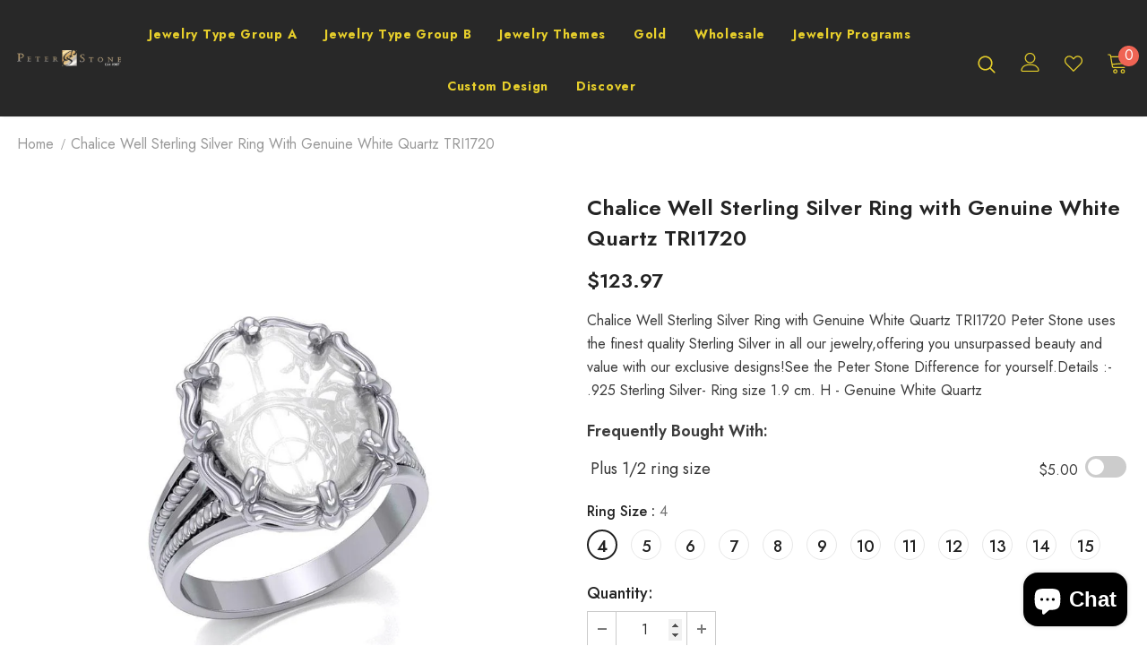

--- FILE ---
content_type: text/html; charset=utf-8
request_url: https://www.peterstone.com/products/chalice-well-sterling-silver-ring-with-clear-quartz-tri1720?view=spicegems-addon
body_size: 2797
content:

{
  "id": 3156624769088,
  "title": "Chalice Well Sterling Silver Ring with Genuine White Quartz TRI1720",
  "description": "\u003cp\u003eChalice Well Sterling Silver Ring with Genuine White Quartz TRI1720\u003c\/p\u003e\n\u003cp\u003ePeter Stone uses the finest quality Sterling Silver in all our jewelry,\u003cbr\u003eoffering you unsurpassed beauty and value with our exclusive designs!\u003cbr\u003eSee the Peter Stone Difference for yourself.\u003cbr\u003e\u003cbr\u003eDetails :\u003cbr\u003e\u003cbr\u003e- .925 Sterling Silver\u003cbr\u003e\u003cbr\u003e- Ring size 1.9 cm. H\u003c\/p\u003e\n\u003cp\u003e- Genuine White Quartz \u003c\/p\u003e",
  "handle": "chalice-well-sterling-silver-ring-with-clear-quartz-tri1720",
  "vendor": "TRI1720",
  "variants":[{
          "id" : 28587337384000,
          "title": "4",
          "option1": "4",
          "option2": null,
          "option3": null,
          "sku": "TRI01720-WQ-04-00",
          "requires_shipping" : true,
          "taxable": false,
          "featured_image": null,
          "available": true,
          "name": null,
          "public_title": null,
          "options": ["4"],
          "price": 12397,
          "weight": 6,
          "compare_at_price": null,
          "inventory_policy": "deny",
          "inventory_management": "shopify",
          "inventory_quantity": 50000,
          "barcode": "TRI01720-WQ-04-00",
          "featured_media": null},{
          "id" : 26323544342592,
          "title": "5",
          "option1": "5",
          "option2": null,
          "option3": null,
          "sku": "TRI01720-WQ-05-00",
          "requires_shipping" : true,
          "taxable": false,
          "featured_image": null,
          "available": true,
          "name": null,
          "public_title": null,
          "options": ["5"],
          "price": 12397,
          "weight": 6,
          "compare_at_price": null,
          "inventory_policy": "deny",
          "inventory_management": "shopify",
          "inventory_quantity": 50000,
          "barcode": "TRI01720-WQ-05-00",
          "featured_media": null},{
          "id" : 28587337449536,
          "title": "6",
          "option1": "6",
          "option2": null,
          "option3": null,
          "sku": "TRI01720-WQ-06-00",
          "requires_shipping" : true,
          "taxable": false,
          "featured_image": null,
          "available": true,
          "name": null,
          "public_title": null,
          "options": ["6"],
          "price": 12397,
          "weight": 6,
          "compare_at_price": null,
          "inventory_policy": "deny",
          "inventory_management": "shopify",
          "inventory_quantity": 50000,
          "barcode": "TRI01720-WQ-06-00",
          "featured_media": null},{
          "id" : 28587337482304,
          "title": "7",
          "option1": "7",
          "option2": null,
          "option3": null,
          "sku": "TRI01720-WQ-07-00",
          "requires_shipping" : true,
          "taxable": false,
          "featured_image": null,
          "available": true,
          "name": null,
          "public_title": null,
          "options": ["7"],
          "price": 12397,
          "weight": 6,
          "compare_at_price": null,
          "inventory_policy": "deny",
          "inventory_management": "shopify",
          "inventory_quantity": 50000,
          "barcode": "TRI01720-WQ-07-00",
          "featured_media": null},{
          "id" : 28587337515072,
          "title": "8",
          "option1": "8",
          "option2": null,
          "option3": null,
          "sku": "TRI01720-WQ-08-00",
          "requires_shipping" : true,
          "taxable": false,
          "featured_image": null,
          "available": true,
          "name": null,
          "public_title": null,
          "options": ["8"],
          "price": 12397,
          "weight": 6,
          "compare_at_price": null,
          "inventory_policy": "deny",
          "inventory_management": "shopify",
          "inventory_quantity": 50000,
          "barcode": "TRI01720-WQ-08-00",
          "featured_media": null},{
          "id" : 28587337547840,
          "title": "9",
          "option1": "9",
          "option2": null,
          "option3": null,
          "sku": "TRI01720-WQ-09-00",
          "requires_shipping" : true,
          "taxable": false,
          "featured_image": null,
          "available": true,
          "name": null,
          "public_title": null,
          "options": ["9"],
          "price": 12397,
          "weight": 6,
          "compare_at_price": null,
          "inventory_policy": "deny",
          "inventory_management": "shopify",
          "inventory_quantity": 50000,
          "barcode": "TRI01720-WQ-09-00",
          "featured_media": null},{
          "id" : 28587337580608,
          "title": "10",
          "option1": "10",
          "option2": null,
          "option3": null,
          "sku": "TRI01720-WQ-10-00",
          "requires_shipping" : true,
          "taxable": false,
          "featured_image": null,
          "available": true,
          "name": null,
          "public_title": null,
          "options": ["10"],
          "price": 12397,
          "weight": 6,
          "compare_at_price": null,
          "inventory_policy": "deny",
          "inventory_management": "shopify",
          "inventory_quantity": 50000,
          "barcode": "TRI01720-WQ-10-00",
          "featured_media": null},{
          "id" : 28587337613376,
          "title": "11",
          "option1": "11",
          "option2": null,
          "option3": null,
          "sku": "TRI01720-WQ-11-00",
          "requires_shipping" : true,
          "taxable": false,
          "featured_image": null,
          "available": true,
          "name": null,
          "public_title": null,
          "options": ["11"],
          "price": 12397,
          "weight": 6,
          "compare_at_price": null,
          "inventory_policy": "deny",
          "inventory_management": "shopify",
          "inventory_quantity": 50000,
          "barcode": "TRI01720-WQ-11-00",
          "featured_media": null},{
          "id" : 28587337646144,
          "title": "12",
          "option1": "12",
          "option2": null,
          "option3": null,
          "sku": "TRI01720-WQ-12-00",
          "requires_shipping" : true,
          "taxable": false,
          "featured_image": null,
          "available": true,
          "name": null,
          "public_title": null,
          "options": ["12"],
          "price": 12897,
          "weight": 7,
          "compare_at_price": null,
          "inventory_policy": "deny",
          "inventory_management": "shopify",
          "inventory_quantity": 50000,
          "barcode": "TRI01720-WQ-12-00",
          "featured_media": null},{
          "id" : 28587337678912,
          "title": "13",
          "option1": "13",
          "option2": null,
          "option3": null,
          "sku": "TRI01720-WQ-13-00",
          "requires_shipping" : true,
          "taxable": false,
          "featured_image": null,
          "available": true,
          "name": null,
          "public_title": null,
          "options": ["13"],
          "price": 12897,
          "weight": 7,
          "compare_at_price": null,
          "inventory_policy": "deny",
          "inventory_management": "shopify",
          "inventory_quantity": 50000,
          "barcode": "TRI01720-WQ-13-00",
          "featured_media": null},{
          "id" : 28587337711680,
          "title": "14",
          "option1": "14",
          "option2": null,
          "option3": null,
          "sku": "TRI01720-WQ-14-00",
          "requires_shipping" : true,
          "taxable": false,
          "featured_image": null,
          "available": true,
          "name": null,
          "public_title": null,
          "options": ["14"],
          "price": 12897,
          "weight": 7,
          "compare_at_price": null,
          "inventory_policy": "deny",
          "inventory_management": "shopify",
          "inventory_quantity": 49999,
          "barcode": "TRI01720-WQ-14-00",
          "featured_media": null},{
          "id" : 28587337744448,
          "title": "15",
          "option1": "15",
          "option2": null,
          "option3": null,
          "sku": "TRI01720-WQ-15-00",
          "requires_shipping" : true,
          "taxable": false,
          "featured_image": null,
          "available": true,
          "name": null,
          "public_title": null,
          "options": ["15"],
          "price": 12897,
          "weight": 7,
          "compare_at_price": null,
          "inventory_policy": "deny",
          "inventory_management": "shopify",
          "inventory_quantity": 50000,
          "barcode": "TRI01720-WQ-15-00",
          "featured_media": null}],
  "url": "\/products\/chalice-well-sterling-silver-ring-with-clear-quartz-tri1720",
  "options": [{"name":"Ring Size","position":1,"values":["4","5","6","7","8","9","10","11","12","13","14","15"]}],
  "images": ["\/\/www.peterstone.com\/cdn\/shop\/products\/tri1720-0.jpg?v=1634028135","\/\/www.peterstone.com\/cdn\/shop\/products\/TRI1720-S.jpg?v=1720532886"],
  "featured_image": "\/\/www.peterstone.com\/cdn\/shop\/products\/tri1720-0.jpg?v=1634028135",
  "tags": ["Celtic Translation","Chalice Well","Featured Collections","Jewelry Themes","Jewelry Type","New Jewelry Designs","Ring","Rings"],
  "available": true,
  "price_min": 12397,
  "price_max": 12897,
  "compare_at_price_min": 0,
  "compare_at_price_max": 0,
  "product_images": [{ "id":10022965411904,"src":"\/\/www.peterstone.com\/cdn\/shop\/products\/tri1720-0.jpg?v=1634028135" }  ,  { "id":32271831433387,"src":"\/\/www.peterstone.com\/cdn\/shop\/products\/TRI1720-S.jpg?v=1720532886" }  ],
  "media": [{"alt":"Chalice Well Sterling Silver Ring with Natural Clear Quartz TRI1720 - Jewelry","id":4486017908800,"position":1,"preview_image":{"aspect_ratio":1.0,"height":1000,"width":1000,"src":"\/\/www.peterstone.com\/cdn\/shop\/products\/tri1720-0.jpg?v=1634028135"},"aspect_ratio":1.0,"height":1000,"media_type":"image","src":"\/\/www.peterstone.com\/cdn\/shop\/products\/tri1720-0.jpg?v=1634028135","width":1000},{"alt":"Chalice Well Sterling Silver Ring with Natural Clear Quartz TRI1720 - Jewelry","id":24639436292267,"position":2,"preview_image":{"aspect_ratio":1.0,"height":1000,"width":1000,"src":"\/\/www.peterstone.com\/cdn\/shop\/products\/TRI1720-S.jpg?v=1720532886"},"aspect_ratio":1.0,"height":1000,"media_type":"image","src":"\/\/www.peterstone.com\/cdn\/shop\/products\/TRI1720-S.jpg?v=1720532886","width":1000}],
  "collections": [{"id":126235148352,"handle":"best-selling-jewelry","title":"Best Selling Jewelry","updated_at":"2026-01-19T07:05:11-05:00","body_html":"\u003cp\u003e\u003cspan\u003ePeter Stone Jewelry’s best-selling collection is perfect for those special occasions, such as engagements and weddings. Can't find the right ring at the store? We're experts in custom orders!\u003c\/span\u003e\u003c\/p\u003e","published_at":"2019-03-20T03:53:06-04:00","sort_order":"best-selling","template_suffix":"","disjunctive":false,"rules":[{"column":"variant_price","relation":"greater_than","condition":"100"}],"published_scope":"web"},{"id":126231937088,"handle":"celtic-translation-jewelry","title":"Celtic Translation","updated_at":"2026-01-19T07:05:11-05:00","body_html":"Peter Stone is a world leader in Celtic Jewelry Design. We carry an extensive collection of exclusive .925 Sterling Silver and Gold Celtic jewelry as well as designs from renowned Celtic artists. With our traditional Celtic Knot work, Claddagh, Triskele and Cross designs as well as contemporary pieces featuring Shamrock, Heart, Animal and Birthstone Collections, you are sure to find a Jewelry Design that speaks to you!\u003cbr\u003e\u003cbr\u003ePeter Stone uses the finest quality Sterling Silver in all our jewelry, offering you unsurpassed beauty and value with our exclusive designs! See the Peter Stone Difference for yourself.","published_at":"2019-03-20T03:52:12-04:00","sort_order":"best-selling","template_suffix":"","disjunctive":false,"rules":[{"column":"tag","relation":"equals","condition":"Celtic Translation"}],"published_scope":"web"},{"id":126232133696,"handle":"chalice-well-jewelry","title":"Chalice Well","updated_at":"2025-08-21T07:04:51-04:00","body_html":"\u003cstrong\u003e\u003cstrong\u003e﻿\u003c\/strong\u003e\u003c\/strong\u003eThe Vesica Piscis is a sacred geometric symbol found at the site of the Chalice Well in the center of Avalon. The circumference of one circle goes through the center of another identical circle. The ellipse in the center is the Vesica. The two circles represent the joining of the spirit and the material.","published_at":"2019-03-20T03:52:15-04:00","sort_order":"best-selling","template_suffix":"","disjunctive":false,"rules":[{"column":"tag","relation":"equals","condition":"Chalice Well"}],"published_scope":"web"},{"id":126233608256,"handle":"jewelry-collections","title":"Featured Collections","updated_at":"2026-01-19T07:05:11-05:00","body_html":"\u003cp\u003e\u003cspan\u003eWe believe that making fine jewelry is a time-consuming and intricate process. Our team of jewelers takes pride in their workmanship, which you can see from every detail on these pieces; they're all unique collector's items made by hand for your treasured possession!\u003c\/span\u003e\u003c\/p\u003e\n\u003cp\u003e\u003cspan\u003eOur featured collection has both timeless and trendy styles, perfect for all occasions. Whether you're attending an upcoming gala or just lounging around your home, we have something to complete your look beautifully.\u003c\/span\u003e\u003c\/p\u003e","published_at":"2019-03-20T03:52:39-04:00","sort_order":"best-selling","template_suffix":"","disjunctive":false,"rules":[{"column":"tag","relation":"equals","condition":"Featured Collections"}],"published_scope":"web"},{"id":126234918976,"handle":"jewelry-themes","title":"Jewelry Themes","updated_at":"2026-01-19T07:05:11-05:00","body_html":"Jewelry Themes","published_at":"2019-03-20T03:53:02-04:00","sort_order":"price-desc","template_suffix":"","disjunctive":false,"rules":[{"column":"tag","relation":"equals","condition":"Jewelry Themes"}],"published_scope":"web"},{"id":126234820672,"handle":"jewelry-type","title":"Jewelry Type","updated_at":"2026-01-19T07:05:11-05:00","body_html":"\u003cspan\u003eTo obtain the great beauty \u0026amp; detail of Peter Stone Jewelry, extensive effort \u0026amp; orchestration goes into creating every single piece. It is crucial that the World buyers and consumers of our fine creations know who is behind the scenes and deserves great credit. A standing ovation indeed is called for these wonderful people who are dedicated and loyal team players. This is the Team that creates the beauty in all of our jewelry… from start to finish.\u003c\/span\u003e","published_at":"2019-03-20T03:53:01-04:00","sort_order":"best-selling","template_suffix":"","disjunctive":false,"rules":[{"column":"tag","relation":"equals","condition":"Jewelry Type"}],"published_scope":"web"},{"id":126236131392,"handle":"new-silver-gold-jewelry","title":"Latest Silver \u0026 Gold Jewelry","updated_at":"2026-01-19T07:05:11-05:00","body_html":"\u003cspan\u003e\u003cstrong\u003eJewelry\u003c\/strong\u003e\u003c\/span\u003e\u003cspan\u003e created with \u003c\/span\u003e\u003cem\u003ePassion \u003c\/em\u003e\u003cspan\u003ehas the power to captivate its beholder. It is the reason some jewelry is passed down from generation to generation.\u003c\/span\u003e\n\u003cp class=\"text-justify\"\u003ePeter Stone Jewelry believes in Passion, and each piece of jewelry made is a reflection of this. It is from the hearts of our craftspeople that the jewelry begins to take shape, and from the pride they have in their work that only fine quality pieces are created.\u003c\/p\u003e\n\u003cp class=\"text-justify\"\u003e\u003cimg alt=\"\" src=\"https:\/\/cdn.shopify.com\/s\/files\/1\/0061\/1522\/9760\/files\/PS-COLLECTION-1-NEW-DESIGN_128f39b9-adf0-4d43-bc31-2fdceaf60e67_657x281.png?v=1642584391\"\u003e\u003c\/p\u003e","published_at":"2019-03-20T03:53:23-04:00","sort_order":"created-desc","template_suffix":"","disjunctive":true,"rules":[{"column":"tag","relation":"equals","condition":"New Jewelry Designs"},{"column":"tag","relation":"equals","condition":"New Products"},{"column":"tag","relation":"equals","condition":"New"},{"column":"tag","relation":"equals","condition":"New DiveSilver"},{"column":"tag","relation":"equals","condition":"New Magick Symbols"},{"column":"tag","relation":"equals","condition":"New Peter Stone"}],"published_scope":"web"},{"id":126237376576,"handle":"rings-jewelry-store","title":"Rings","updated_at":"2026-01-19T07:05:11-05:00","body_html":"\u003cp\u003ePeter Stone Jewelry Rings Collection is your go-to every day jewelry whether you're looking for something contemporary or classic. Every piece of jewelry created is hand polished. The difference is noticeable and shows the care and pride taken in each individual piece\u003c\/p\u003e","published_at":"2019-03-20T03:53:42-04:00","sort_order":"best-selling","template_suffix":"","disjunctive":false,"rules":[{"column":"tag","relation":"equals","condition":"Rings"}],"published_scope":"web"}],
  "hasDefaultVariant": false,
  "currentVariant": 28587337384000,
  "isCustomProTemp":true
}
